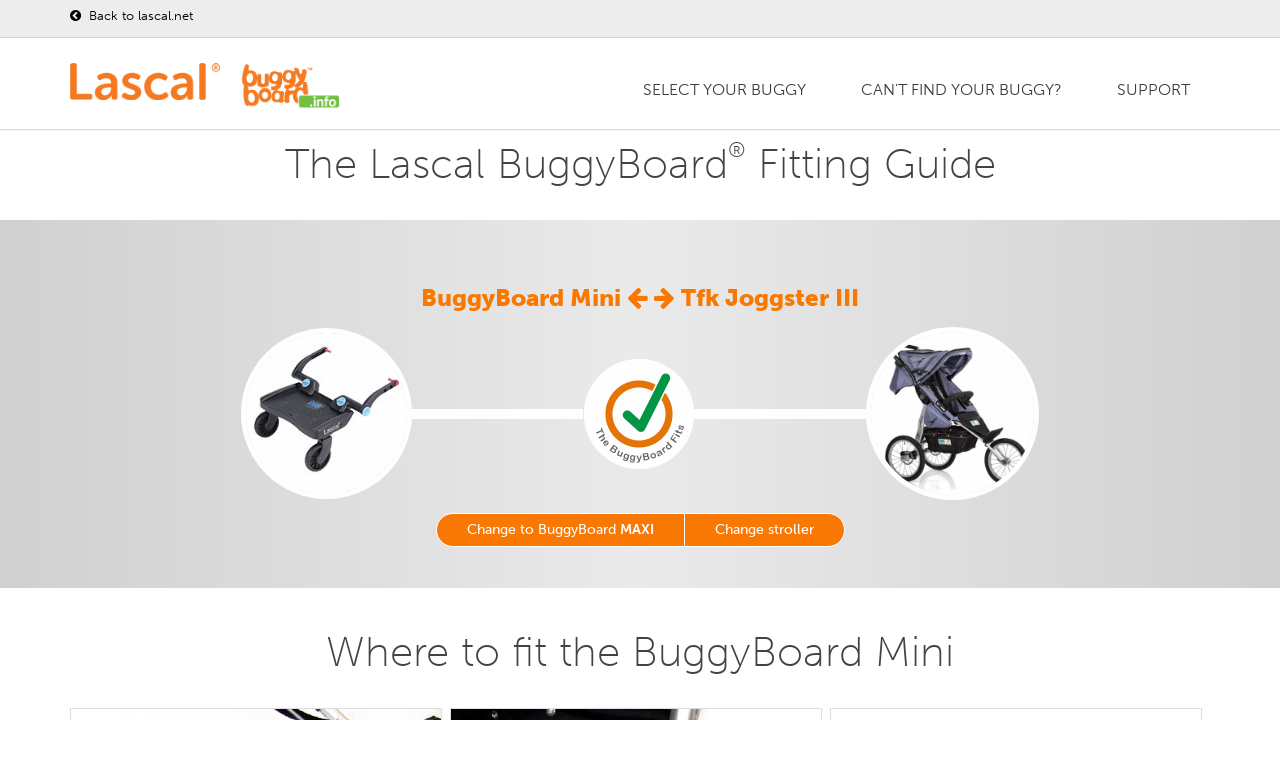

--- FILE ---
content_type: text/html; charset=utf-8
request_url: https://buggyboard.info/buggyboard-fitting-guide/tfk-joggster-iii-mini
body_size: 8220
content:
<!DOCTYPE html>
<html lang="en" class="no-js">

    <head>
 <link media="all" rel="stylesheet" href="/cms-assets/css/main.css" nonce='72c3239e5113052aae4ebbf7e576561c'>
<title>Tfk Joggster III with BuggyBoard Mini | Lascal Ltd.</title>
        <meta charset="utf-8">
        <meta http-equiv="X-UA-Compatible" content="IE=edge,chrome=1">
        <meta name="viewport" content="width=device-width, initial-scale=1, maximum-scale=1">
        <link rel="shortcut icon" href="/favicon.png" />
        <link rel="apple-touch-icon" href="/home_badge_64.png" />
        <link rel="apple-touch-icon-precomposed" href="/home_badge_64.png" />
        <link href="https://fonts.googleapis.com/css?family=Open+Sans:300italic,400italic,600italic,700italic,400,700,600,300" rel="stylesheet" type="text/css">
        <link href="https://fonts.googleapis.com/css?family=Lato:300,400,700" rel="stylesheet" type="text/css">
        <!-- TYPEKIT SCRIPT -->
        <script src="https://use.typekit.net/qot1sbx.js"></script>
        <script>try{Typekit.load({ async: true });}catch(e){}</script>
        <link rel="stylesheet" type="text/css" href="/css/bootstrap.css" media="screen">
        <!-- <link rel="stylesheet" type="text/css" href="/css/magnific-popup.css" media="screen">	
        <link rel="stylesheet" type="text/css" href="/css/jquery.bxslider.css" media="screen"> -->
        <link rel="stylesheet" type="text/css" href="/css/owl.carousel.css" media="screen">
        <link rel="stylesheet" type="text/css" href="/css/owl.theme.css" media="screen"> 
        <link rel="stylesheet" type="text/css" href="/css/font-awesome.css" media="screen">
        <link rel="stylesheet" type="text/css" href="/css/animate.css" media="screen">
        <!-- REVOLUTION BANNER CSS SETTINGS -->
        <link rel="stylesheet" type="text/css" href="/css/settings.css" media="screen" />
        <link rel="stylesheet" type="text/css" href="/css/style.css" media="screen">
        <link rel="stylesheet" type="text/css" href="/css/custome-style.css" media="screen">
        
        <!-- Global site tag (gtag.js) - Google Analytics -->
        <script async src="https://www.googletagmanager.com/gtag/js?id=UA-3501518-8"></script>
        <script>
            window.dataLayer = window.dataLayer || [];
            function gtag(){dataLayer.push(arguments);}
            gtag('js', new Date());
            
            gtag('config', 'UA-3501518-8');
        </script>
        
    <link rel="canonical" href="https://buggyboard.info/buggyboard-fitting-guide/tfk-joggster-iii-mini"> 
 </head>
    
            <!-- content ================================================== -->
            <head>
<title>Tfk Joggster III with BuggyBoard Mini | Lascal Ltd.</title>
    <style type="text/css">
        #my_centered_buttons {
            display: flex;
            justify-content: center;
        }
    </style>
</head>

<body>

<!-- Preloader-->
	<div class="preloader">
		<h2><img alt="" src="/images/logo.png"><img alt="" src="/images/loader.gif"></h2>
	</div>    
    <!-- Getting correct translation by looking at url -->
    
    <!-- Container -->
    <div id="container">

<!-- Header ================================================== -->
<header class="clearfix">
    <!-- Static navbar -->
    <nav class="navbar navbar-default navbar-fixed-top"> 
        <div class="header-top-line">
            <div class="container">
                <div class="row">
                    <div class="col-md-6 col-sm-12 ipad-hide"> 
                        <div class="social-wrap-head no-pad">
                            <ul class="contact-info login-info shopping-cart-section">
                                <li>
                                    <p><a href="https://www.lascal.net/en/index" target="_blank">
                                        <i class="fa fa-chevron-circle-left"></i> Back to lascal.net </a>
                                    </p>
                                </li> 
                            </ul>
                        </div>
                    </div>
                    <div class="col-md-6 col-sm-12">
                        <div class="social-wrap-head no-pad margin-top-10 pull-right">
                            
                        </div>
                    </div>
                </div>
            </div>
        </div>
        <div class="container">
            <div class="navbar-header">
                <button type="button" class="navbar-toggle" data-toggle="collapse" data-target=".navbar-collapse"> <span class="icon-bar"></span> <span class="icon-bar"></span> <span class="icon-bar"></span> </button>
                <div class="navbar-brand"><img alt="Lascal logo" src="/images/logo.png"></div>
                <a class="navbar-brand" href="/en/fitting-guide/index"><img style="width:105px;" alt="" src="/images/Logo-bb-info.png"></a>
            </div>
<div class="navbar-collapse collapse" id="myMenu2"><ul><li id="1217062" class="drop"><a href="/en/fitting-guide/index">Select your buggy</a></li><li id="1217120" class=""><a href="/en/fitting-guide/cant-find-your-buggy">Can't find your buggy?</a></li><li id="1217064" class="drop"><a href="#">Support</a><ul><li id="1217121" class=""><a href="/en/fitting-guide/index#video">Videos</a></li><li id="1217122" class=""><a href="https://lascal.uk">Buy a BuggyBoard</a></li><li id="1217119" class=""><a href="/en/fitting-guide/index#prod">Other Lascal products</a></li></ul></li></ul></div>

<!-- the following script is needed to set the selected state -->
<script type="text/javascript" src="/CatalystScripts/Java_DynMenusSelectedCSS.js"></script>
<script type="text/javascript" src="/js/jquery.min.js"></script>
<script type="text/javascript" >
	// ids need to be unique per page, use different ones if you are including multiple menus in the same page
	// id of the nav tag, used above
	var divTagId = "myMenu2";

	// desired id for 1st <ul> tag 
	var ulTagId = "myMenu1List";

	// desired class for 1st <ul> tag 
	var ulTagClass = "nav navbar-nav navbar-right";

	if ((null !== ulTagId) && ("" !== ulTagId)) {
		document.getElementById(divTagId).getElementsByTagName("ul")[0].setAttribute("id",ulTagId);
	}
	if ((null !== ulTagClass) && ("" !== ulTagClass)) {
		document.getElementById(divTagId).getElementsByTagName("ul")[0].className = ulTagClass;
	}
	
	// this will set the selected state
	if ((null !== ulTagId) && ("" !== ulTagId)) {
		catSetactiveCSSItem(ulTagId);
	}
</script>
<script type="text/javascript">
	$("li.drop > ul").addClass("drop-down");
	$("li.drop > ul ul").addClass("drop-down level3");
	$("li.drop:last-child > ul").addClass("drop-down right-side");
</script>        </div>
    </nav>
</header>
<!-- End Header -->        
        
        <!-- content  ================================================== -->
        <div id="content" class="bb-info">


            <!-- Modal select buggyboard -->
            <div class="modal fade" id="exampleModalCenter3" tabindex="-1" role="dialog" aria-labelledby="exampleModalCenterTitle1" aria-hidden="true">
                <div class="modal-dialog" role="document">
                    <div class="modal-content">
                        <div class="modal-header">
                            <h5 class="modal-title" id="ModalBb1Title1">Select a BuggyBoard</h5>
                        </div>
                        <div class="modal-body">
                            <div class="row">
                                <div class="col-sm-6">
                                    <div class="pic-box-head">
                                        <h3 style="padding:0 0 0 10px">BuggyBoard Mini</h3>
                                    </div>
                                    <div class="pic-box pic-box-border">
                                        <img src="/assets/bb-info/modal-bb-mini.jpg" alt="the buggyboard mini" title="the buggyboard mini">
                                        <p><small><a class="button-sml" href="?transl=ni">
                                                    Choose </a></small></p>
                                    </div>
                                </div>
                                <div class="col-sm-6">
                                    <div class="pic-box-head">
                                        <h3 style="padding:0 0 0 10px">BuggyBoard Maxi</h3>
                                    </div>
                                    <div class="pic-box pic-box-border">
                                        <img src="/assets/bb-info/modal-bb-maxi.jpg" alt="the buggyboard maxi+" title="the buggyboard maxi+">
                                        <p><small><a class="button-sml" href="?transl=ni">
                                                    Choose </a></small></p>
                                    </div>
                                </div>
                            </div>
                        </div>
                    </div>
                </div>
            </div>
            <!-- End Modal -->
            <!-- Heading  ================================================== -->
            <div class="section-content top-section">
                <div class="title-section">
                    <div class="container triggerAnimation animated" data-animate="fadeIn">
                        <h1>The Lascal BuggyBoard<sup>®</sup> Fitting Guide</h1>

                    </div>
                </div>
            </div>
            <!-- End Heading -->
            <!-- Grey top section ================================================== -->
            <div class="section-content articles-section top">
                <div class="title-section">
                    <div class="container triggerAnimation animated" data-animate="fadeIn">
                        
                        <h3 style="color: #f97800; font-weight: 900;">BuggyBoard Mini <b> <i class="fa fa-arrow-left"></i>
                                <i class="fa fa-arrow-right"></i> </b> Tfk Joggster III </h3>
                        <div class="row">
                            <table style="width:100%">
                                <tr>
                                    <td rowspan="3" style="width:20%">
                                        <img class="rounded" src="/images/bb-info/system/BB-mini-200px.jpg" alt="BuggyBoard mini">
                                    </td>
                                    <td>
                                        <div style="height:6em;">&nbsp; </div>
                                    </td>
                                    <td rowspan="3" style="width:13%">
                                        <img src="/images/bb-info/system/sigill-fits.png" alt="Buggyboard Mini fits Tfk, Joggster III">

                                    </td>
                                    <td>
                                        <div style="height:6em;">&nbsp;</div>
                                    </td>
                                    <td rowspan="3" style="width:20%">
                                        <img class="rounded" src="/images/bb-info/tfk-joggsteriii-pram.jpg" alt="Tfk Joggster III">
                                    </td>
                                </tr>
                                <tr>
                                    <td class="white-line">
                                        <div style="height:10px; background-color:white; vertical-align:middle;">&nbsp;</div>
                                    </td>
                                    <td class="white-line">
                                        <div style="height:10px; background-color:white; vertical-align:middle;">&nbsp;</div>
                                    </td>
                                </tr>
                                <tr>
                                    <td>
                                        <div style="height:6em;">&nbsp;</div>
                                    </td>
                                    <td>
                                        <div style="height:6em;">&nbsp;</div>
                                    </td>
                                </tr>
                            </table>
                        </div>
                    </div>
                    <div class="row">
                        
                        <div class="btn-group" role="group" aria-label="select-group">
                                    <button type="button" class="btn btn-secondary">
                                        <a href="/buggyboard-fitting-guide/tfk-joggster-iii-maxi?transl=">Change to BuggyBoard <b>MAXI</b></a>
                                    </button>
                                    <button type="button" class="btn btn-secondary">
                                        <a href="//fitting-guide/index">Change stroller</a>
                                    </button>
                        </div>
                    </div>
                </div>
            </div>
            <!-- End Grey top section -->

            <!-- 3-images hover section ================================================== -->
            <div class="section-content portfolio-section2">
                <div class="title-section">
                    <div class="container">
                        <h1>Where to fit the BuggyBoard Mini</h1>
                    </div>
                </div>
                <div class="portfolio-box">
                    <div class="container">
                        <div id="owl-demo" class="owl-carousel">
                            <div class="item work-post">
                                <img src="/images/bb-info/tfk-joggsteriii-maxi-1.jpg" alt="BuggyBoard Mini + Tfk-Joggster III, small image 1">
                                <div class="hover-box">
                                    <div class="inner-hover">
                                        <h2>Image 1: <br />BuggyBoard Mini <br />+<br /> Tfk, Joggster III</h2>
                                        <p><em>Click button below to enlarge the image.</em></p>
                                        <a class="zoom" href="/images/bb-info/tfk-joggsteriii-maxi-1.jpg"><i class="fa fa-picture-o">&nbsp;</i> </a>
                                    </div>
                                </div>
                            </div>
                            <div class="item work-post">
                                <img src="/images/bb-info/tfk-joggsteriii-maxi-2.jpg" alt="BuggyBoard Mini + Tfk-Joggster III, small image 2">
                                <div class="hover-box">
                                    <div class="inner-hover">
                                        <h2>Image 2: <br />BuggyBoard Mini <br />+<br /> Tfk, Joggster III</h2>
                                        <p><em>Click button below to enlarge the image.</em></p>
                                        <a class="zoom" href="/images/bb-info/tfk-joggsteriii-maxi-2.jpg"><i class="fa fa-picture-o">&nbsp;</i> </a>
                                    </div>
                                </div>
                            </div>
                            <div class="item work-post">
                                <img src="/images/bb-info/tfk-joggsteriii-maxi-3.jpg" alt="BuggyBoard Mini + Tfk-Joggster III, small image 3">
                                <div class="hover-box">
                                    <div class="inner-hover">
                                        <h2>Image 3: <br />BuggyBoard Mini <br />+<br /> Tfk, Joggster III</h2>
                                        <p><em>Click button below to enlarge the image.</em></p>
                                        <a class="zoom" href="/images/bb-info/tfk-joggsteriii-maxi-3.jpg"><i class="fa fa-picture-o">&nbsp;</i> </a>
                                    </div>
                                </div>
                            </div>
                        </div>


                    </div>
                </div>
            </div>
            <!-- End 3-images -->
            <!-- Details section  ================================================== -->
            <div class="section-content details-section">
                <div class="title-section">
                    <div class="container triggerAnimation animated" data-animate="fadeIn">
                        <div class="row">
                            <div class="col-sm-4">
                                <div class="pic-box-head">
                                    <h3>Connector position</h3>
                                </div>
                                <div class="pic-box" style="text-align:right;">
                                    <div class="height">
                                        34 cm.<br />
                                        13.4 in.
                                    </div>
<img src="/images/bb-info/system/cp5.jpg" alt="Connector position 5">                                </div>
                            </div>
                            <div class="col-sm-4">
                                <div class="pic-box-head">
                                    <h3>Arm setup</h3>
                                </div>
                                <div class="pic-box">
<img src="/images/bb-info/system/9-arm-configuration.png" alt="Arm setup 9">                                </div>
                            </div>
                            <div class="col-sm-4">
                                <div class="pic-box-head">
                                    <h3>Fitting details</h3>
                                </div>
                                <div class="pic-box">
                                    <div class="text">
                                        <!-- Fit Details  =============================== -->
<span style="background:darkorange;"><i class="fa fa-times"></i></span>
                                        <p>Fits. However, the BuggyBoard should not be used as the child cannot stand comfortably. Please choose an alternative pushchair.</p>
                                        <!-- Brake Details  =============================== -->

                                        <!-- Fold Details  =============================== -->
<span style="background:green;"><i class="fa fa-check"></i></span>
                                        <p>Pushchair can be folded normally with BuggyBoard connectors fitted.</p>
                                        <!-- Hook-up Details  =============================== -->
<span style="background:green;"><i class="fa fa-check"></i></span>
                                        <p>The BuggyBoard can be hooked up using the lift ‘n’ store system when not in use</p>
                                        <!-- Child stand position Details  =============================== -->
<span style="background:green;"><i class="fa fa-check"></i></span>
                                        <p>Your child will normally stand IN FRONT OF the pushchair handle.</p>
                                        <!-- Carrycot Details  =============================== -->
<span style="background:green;"><i class="fa fa-check"></i></span>
                                        <p>The carrycot can be used with a ride-on board.</p>
                                        <!-- Pushchair recline Details  =============================== -->
<span style="background:green;"><i class="fa fa-check"></i></span>
                                        <p>The child can stand comfortably when the pushchair is fully reclined or upright</p>
                                        <!-- Free text  =============================== -->
<span style="background:green;"><i class="fa fa-exclamation"></i></span>
                                        <p>Remove bottleholder etc. to create more headroom for your child</p>                                    </div>
                                </div>
                            </div>
                        </div>
                        <!-- AddToAny BEGIN -->
                        <div class="a2a_kit a2a_kit_size_32 a2a_default_style" data-a2a-icon-color="#f97900" id="my_centered_buttons">
                            <a class="a2a_dd" href="https://www.addtoany.com/share"></a>
                            <a class="a2a_button_facebook"></a>
                            <a class="a2a_button_facebook_messenger"></a>
                            <a class="a2a_button_twitter"></a>
                            <a class="a2a_button_google_plus"></a>
                            <a class="a2a_button_whatsapp"></a>
                            <a class="a2a_button_copy_link"></a>
                        </div>
                        <script>
                            var a2a_config = a2a_config || {};
                            a2a_config.onclick = 1;
                        </script>
                        <script async src="https://static.addtoany.com/menu/page.js"></script>
                        <!-- AddToAny END -->
                    </div>
                </div>
                <a name="saddle"></a>
            </div>

            <!-- Download or Buy-section ================================================== -->
            <div class="section-content wide-banner-section wide-banner-section-bbm shortcodes-margin">
                <div class="container">
                    <div class="row">
                        <div class="col-sm-6">
                            <h1>
<a class="button-one-round" href="/__media_downloads/_BB/BB-owner-manaul-EN-%28nov-2020%29.pdf" title="Download">                                <span style="margin-right:18px;"><i class="fa fa-download"></i></span>Download manual</a>
                            </h1>
                        </div>
                        <div class="col-sm-6">
                            <h1>  
                                <!-- <a class="button-one-round" href="" data-toggle="modal" data-target="#exampleModalCenter2">
                                    <span style="margin-right:18px;"><i class="fa fa-shopping-cart"></i></span>
                                    Buy a BuggyBoard</a> -->
                                
                                <a class="button-one-round" href="https://lascal.net/pages/store-locator" target="blank"> <span style="margin-right:18px;"><i class="fa fa-shopping-cart"></i></span>
                                    Buy a BuggyBoard</a>

                            </h1>
                        </div>
                    </div>
                </div>
            </div>
            <!-- Video section ================================================== -->
            <div class="section-content portfolio-section2 video">
                <div class="title-section">
                    <div class="container triggerAnimation animated" data-animate="bounceIn">
                        <h1>Videos</h1>
                    </div>
                </div>
                <div class="portfolio-box triggerAnimation animated" data-animate="fadeIn">
                    <div class="container">
                        <div class="row">
                            <div class="col-sm-4">
                                <div class="pic-box-head">
                                    <h5>Using the BuggyBoard</h5>
                                </div>
                                <div class="pic-box">
                                    <iframe width="100%" height="200" src="https://www.youtube.com/embed/kJlktvU4DAs" frameborder="0" allow="accelerometer; autoplay; encrypted-media; gyroscope; picture-in-picture" allowfullscreen></iframe>
                                </div>
                            </div>
                            <div class="col-sm-4">
                                <div class="pic-box-head">
                                    <h5>Fitting instruction video</h5>
                                </div>
                                <div class="pic-box">
                                    <iframe width="100%" height="200" src="https://www.youtube.com/embed/WGCLbT7H6mg" frameborder="0" allow="accelerometer; autoplay; encrypted-media; gyroscope; picture-in-picture" allowfullscreen></iframe>
                                </div>
                            </div>
                            <div class="col-sm-4">
                                <div class="pic-box-head">
                                    <h5>The BuggyBoard Saddle</h5>
                                </div>
                                <div class="pic-box">
                                    <iframe width="100%" height="200" src="https://www.youtube.com/embed/IBhkDDZK_04" frameborder="0" allow="accelerometer; autoplay; encrypted-media; gyroscope; picture-in-picture" allowfullscreen></iframe>
                                </div>
                            </div>
                        </div>
                    </div>
                </div>
            </div>
            <!-- Disclaimer section  ================================================== -->
            <div class="section-content details-section disclaimer">
                <div class="title-section">
                    <div class="container triggerAnimation animated" data-animate="BounceIn">

                        <div class="container" style="max-width:70%;">
                            <div class="row">
                                <div class="col-sm-12">
                                    <span class="nav bbnav-tabs" id="myTab">
                                        <p>Pushchair and stroller guarantees differ. Use of a BuggyBoard, or any other pram accessory not manufactured by the pushchair company, may invalidate your pushchair or stroller guarantee.
                                            <a href="#more" data-toggle="tab"> Read more...</a>
                                        </p>
                                    </span>
                                    <div class="tab-content">
                                        <!-- Tab-1 ================================================== -->
                                        <div class="tab-pane active" id="empty">

                                        </div>
                                        <!-- Tab-2 ================================================== -->
                                        <div class="tab-pane" id="more">
                                            <div class="tab-data-content">
                                                <div class="article-content triggerAnimation animated fadeInRight" data-animate="fadeInUp" style="">
                                                    <p>Please note, this website and product imagery is designed to show you the wide variety of applications and flexibility of the BuggyBoard on a range of pushchair models. It is not exhaustive and is regularly updated.

The BuggyBoard has been designed with functionality in mind, so our illustrative examples are intended to show you that the BuggyBoard can be mounted successfully onto almost every pushchair model.

It is important that any child using the BuggyBoard has enough space to stand comfortably. However, due to the number of combinations possible across pushchair brands (regarding positioning of carrycots, whether seats are forward/rear facing, the ability of the pushchair handle to slide out, accessories you may have attached etc.) we are unable to illustrate everything. Only you can recognise if your child has enough space to stand comfortably.

Similarly, if you use a BuggyBoard Saddle, the seat accessory designed for use with the BuggyBoard Maxi, you need to be sure that your child has adequate space to sit/stand comfortably. They should always sit rear facing.

Before each use, please show your child where they should hold onto the pushchair or Saddle to avoid any fingertraps that may be accessible at the back of your pushchair.</p>

                                                    <a href="#empty" data-toggle="tab">Close!</a>

                                                </div>
                                            </div>
                                        </div>

                                    </div>
                                </div>
                            </div>
                        </div>
                    </div>
                </div>

            </div>
            <!-- End -->
        </div>

<!-- footer ================================================== -->
<footer>
    <div class="up-footer">
        <div class="container">
            <div class="row">
                <!-- About ================================================== -->                  
                <div class="col-md-3 col-sm-6">
                    <div class="widget footer-widget text-widget">
                        <h2>About Lascal</h2>
                        <p>Lascal Ltd
                            <br />Unit 2507, 25/F, Kimberland Centre
                            <br />No. 55 Wing Hong Street
                            <br />Lai Chi Kok
                            <br />Hong Kong
                            <br />Tel. +852 2302-1511</p>
                    </div>
                </div>
                                
                <!-- Shop Links ================================================== -->                
                <div class="col-md-3 col-sm-6">
                    <div class="widget footer-widget text-widget">
                        <h2>Buy BuggyBoard<sup>®</sup> Online</h2>
                        <p><a href="https://shoplascal.com" target="_blank">United States - shoplascal.com</a></p>
                        <p><a href="https://lascal.uk" target="_blank">United Kingdom - lascal.uk</a></p>
                        <p><a href="https://lascal.fr" target="_blank">France - lascal.fr</a></p>
                        <p><a href="https://lascalshop.de" target="_blank">Germany - lascalshop.de</a></p>
                        <p><a href="https://lascal.net" target="_blank">European Union - lascal.net</a></p>
                    </div>
                </div>
                
                <!-- Badge ================================================== -->    
                <div class="clearfix visible-sm-block"></div>
                <div class="col-md-3 col-sm-6">
                    <div class="widget footer-widget category-widget recent-widget">
                        <h2>We prioritize safety</h2>
                        <img style="max-width:160px;" src="/images/logos/sis_mbr_2019_highres.webp" alt="Standard developer">
                    </div>
                </div>
                
                <!-- Social icons ================================================== -->
                <div class="col-md-3 col-sm-6">
                    <div class="widget footer-widget text-widget">
                        <h2>Follow us on social media</h2>
                        <ul class="social-list">
                            <li><a class="facebook" href="https://www.facebook.com/Lascal.ltd" target="_blank"><i class="fa fa-facebook"></i></a></li>
                            <li><a class="instagram" href="https://www.instagram.com/lascalfriends/" target="_blank"><i class="fa fa-instagram"></i></a></li>
                            <li><a class="twitter" href="https://twitter.com/Lascal" target="_blank"><i class="fa fa-twitter"></i></a></li>
                            <li><a class="youtube" href="https://www.youtube.com/lascalvideo" target="_blank"><i class="fa fa-youtube"></i></a></li>
                            <li><a class="blog" href="https://blog.lascal.net" target="_blank"><i class="fa fa-rss"></i></a></li>
                        </ul>
                    </div>
                </div>
              
				<!-- === end === -->
            </div>
        </div>
    </div>
    <div class="footer-line">
        <div class="container">
            <div class="row">            	
                <div class="col-md-6">
                    <p> Lascal Ltd &copy; 2026 All Rights Reserved</p>
                </div>         
                <div class="col-md-6">
<div id="myMenu3"><ul><li id="" class=""><a href="/en/fitting-guide/terms">Terms & conditions</a></li><li id="1158076" class=""><a href="/en/fitting-guide/privacy">Privacy policies</a></li><li id="1158074" class=""><a href="/en/fitting-guide/cookie-policy">Cookie policy</a></li></ul></div>
<!-- the following script is needed to set the selected state -->
<script type="text/javascript" src="/CatalystScripts/Java_DynMenusSelectedCSS.js"></script>
<script type="text/javascript" src="/js/jquery.min.js"></script>
<script type="text/javascript" >
	// ids need to be unique per page, use different ones if you are including multiple menus in the same page
	// id of the nav tag, used above
	var divTagId = "myMenu3";

	// desired id for 1st <ul> tag 
	var ulTagId = "";

	// desired class for 1st <ul> tag 
	var ulTagClass = "footer-menu";

	if ((null !== ulTagId) && ("" !== ulTagId)) {
		document.getElementById(divTagId).getElementsByTagName("ul")[0].setAttribute("id",ulTagId);
	}
	if ((null !== ulTagClass) && ("" !== ulTagClass)) {
		document.getElementById(divTagId).getElementsByTagName("ul")[0].className = ulTagClass;
	}
	
	// this will set the selected state
	if ((null !== ulTagId) && ("" !== ulTagId)) {
		catSetactiveCSSItem(ulTagId);
	}
</script>                </div>	
            </div>					
        </div>
    </div>
</footer>
<!-- End footer -->
        
    </div>
    <!-- End Container -->
<script type="text/javascript" src="/js/jquery.min.js"></script>
<script type="text/javascript" src="/js/jquery.migrate.js"></script>
<script type="text/javascript" src="/js/jquery.magnific-popup.min.js"></script>
<script type="text/javascript" src="/js/owl.carousel.min.js"></script>
<script type="text/javascript" src="/js/jquery.bxslider.min.js"></script>
<script type="text/javascript" src="/js/jquery.appear.js"></script>
<script type="text/javascript" src="/js/jquery.countTo.js"></script>
<script type="text/javascript" src="/js/bootstrap.js"></script>
<script type="text/javascript" src="/js/jquery.imagesloaded.min.js"></script>
<!-- <script type="text/javascript" src="/js/retina-1.1.0.min.js"></script> -->
<script type="text/javascript" src="/js/plugins-scroll.js"></script>
<script type="text/javascript" src="/js/waypoint.min.js"></script>
<!-- SLIDER REVOLUTION 4.x SCRIPTS  -->
<script type="text/javascript" src="/js/jquery.themepunch.tools.min.js"></script>
<script type="text/javascript" src="/js/jquery.themepunch.revolution.min.js"></script>
<script type="text/javascript" src="/js/jquery.mb.YTPlayer.js"></script>
<link rel="stylesheet" type="text/css" href="/css/YTPlayer.css" media="screen">
<script type="text/javascript" src="/js/script.js"></script>


<!-- THE SCRIPT INITIALISATION -->
<!-- LOOK THE DOCUMENTATION FOR MORE INFORMATIONS -->
<script type="text/javascript">

	var revapi;

	jQuery(document).ready(function() {

		   revapi = jQuery('.tp-banner').revolution(
			{
				delay:6000,
				startwidth:1140,
				startheight:480,
				hideThumbs:10,
				fullWidth:"on",
				forceFullWidth:"on",
				onHoverStop:"off",
				navigationType:"none",
				soloArrowLeftHOffset:30,
				soloArrowRightHOffset:30
			});

	});

</script>
<!-- END REVOLUTION SLIDER -->

</body>
            <!-- End content -->

</html>

--- FILE ---
content_type: text/html; charset=UTF-8
request_url: https://geolocation-db.com/json/ef6c41a0-9d3c-11eb-8f3b-e1f5536499e7
body_size: 67
content:
{"country_code":"US","country_name":"United States","city":null,"postal":null,"latitude":37.751,"longitude":-97.822,"IPv4":"18.118.189.62","state":null}

--- FILE ---
content_type: text/css
request_url: https://buggyboard.info/cms-assets/css/main.css
body_size: 8064
content:
@charset "UTF-8";:root{--ose-edit-buttons-background:#0091EA;--ose-edit-buttons-color:#fffff}.cms_ecommerce .cms_list,.cms_style_holder .cms_list,.system_form .cms_list,.system_galleries,.system_pagination ul{margin:0;padding:0;list-style:none}.cms_ecommerce .cms_col_10:after,.cms_ecommerce .cms_col_11:after,.cms_ecommerce .cms_col_12:after,.cms_ecommerce .cms_col_1:after,.cms_ecommerce .cms_col_2:after,.cms_ecommerce .cms_col_3:after,.cms_ecommerce .cms_col_4:after,.cms_ecommerce .cms_col_5:after,.cms_ecommerce .cms_col_6:after,.cms_ecommerce .cms_col_7:after,.cms_ecommerce .cms_col_8:after,.cms_ecommerce .cms_col_9:after{content:"";display:block;clear:both}.system_pagination,.system_pagination *{box-sizing:border-box}.system_pagination ul{display:flex;flex-wrap:wrap;line-height:1}.system_pagination li{min-width:35px}.system_pagination li:last-child a{border-right-width:1px}.system_pagination li.active a{pointer-events:none;background:#c2c2c2;color:#fff}.system_pagination li .dots,.system_pagination li a{border:solid #ccc;border-width:1px 0 1px 1px;display:block;padding:9px 10px}.system_pagination li a{color:inherit;text-decoration:none;text-align:center}.system_pagination li a:focus,.system_pagination li a:hover{color:#c2c2c2}.system_pagination .next,.system_pagination .prev{font-size:0;line-height:0}.cms_add_favorites{vertical-align:middle;color:#666;margin-bottom:10px}.cms_add_favorites.added_to_favorites svg{fill:#0091ea}.cms_add_favorites svg{display:inline-block;fill:#cbcbcb;cursor:pointer}.cms_favorites{margin-bottom:0 0 20px}.cms_favorites__title{display:flex;margin:0 0 10px}.cms_favorites .cms_favorites__link{text-decoration:none;color:inherit}.cms_favorites .cms_add_favorites{display:inline-block;vertical-align:middle;margin:0 0 0 18px}.cms_favorites__description{margin:0 0 20px}.cms_modal{position:fixed;top:0;right:0;bottom:0;left:0;pointer-events:none;opacity:0;transition:opacity .2s;z-index:1000}.cms_modal--active,.cms_modal:target{pointer-events:all;opacity:1}.cms_modal__content{position:absolute;display:block;padding:48px;line-height:1.8;width:50%;top:50%;left:50%;transform:translateX(-50%) translateY(-50%);box-shadow:0 12px 24px rgba(0,0,0,.2);background:#fff;min-width:250px;max-width:400px}@media (max-width:1023px){.cms_modal__content{padding:30px}}.cms_modal__close{position:absolute;top:0;left:0;right:0;bottom:0;background-color:#34495e;opacity:.5;transition:opacity .2s}.cms_modal__close--inner{top:10px;right:10px;left:auto;bottom:auto;background:0 0;text-decoration:none;font-size:30px;line-height:1}.cms_modal__close--inner:after{content:"×";color:#666}.cms_ecommerce .system_button,.cms_modal .cms_system_button,.cms_style_holder .system_button,.system_default_button,.system_page .system_button{display:inline-block;background-color:#0091ea;min-width:65px;line-height:1.5;padding:8px 16px;text-transform:uppercase;border-radius:3px;font-size:14px;color:#fff;border-radius:3px;text-decoration:none;border:none;min-width:110px;cursor:pointer;box-shadow:2px 2px 3px rgba(0,0,0,.3);text-align:center;margin-bottom:5px}.cms_ecommerce .system_button+.system_button,.cms_modal .cms_system_button+.system_button,.cms_style_holder .system_button+.system_button,.system_default_button+.system_button,.system_page .system_button+.system_button{margin-left:10px}.cms_ecommerce .disableButton.system_button,.cms_ecommerce .disabled.system_button,.cms_ecommerce [data-form_submitted=true].system_button,.cms_ecommerce [data-form_submitted].system_button,.cms_ecommerce form[data-form_submitted=true] [type=submit].system_button,.cms_modal .disableButton.cms_system_button,.cms_modal .disabled.cms_system_button,.cms_modal [data-form_submitted=true].cms_system_button,.cms_modal [data-form_submitted].cms_system_button,.cms_modal form[data-form_submitted=true] [type=submit].cms_system_button,.cms_style_holder .disableButton.system_button,.cms_style_holder .disabled.system_button,.cms_style_holder [data-form_submitted=true].system_button,.cms_style_holder [data-form_submitted].system_button,.cms_style_holder form[data-form_submitted=true] [type=submit].system_button,.system_default_button.disableButton,.system_default_button.disabled,.system_default_button[data-form_submitted=true],.system_default_button[data-form_submitted],.system_page .disableButton.system_button,.system_page .disabled.system_button,.system_page [data-form_submitted=true].system_button,.system_page [data-form_submitted].system_button,.system_page form[data-form_submitted=true] [type=submit].system_button,form[data-form_submitted=true] .cms_ecommerce [type=submit].system_button,form[data-form_submitted=true] .cms_modal [type=submit].cms_system_button,form[data-form_submitted=true] .cms_style_holder [type=submit].system_button,form[data-form_submitted=true] .system_default_button[type=submit],form[data-form_submitted=true] .system_page [type=submit].system_button{background:#ccc;pointer-events:none;cursor:default}.cms_star__rating{width:77px;display:flex;flex-direction:row-reverse}@-webkit-keyframes pulse{50%{color:#e5e5e5}}@keyframes pulse{50%{color:#e5e5e5}}.cms_star__rating label{height:30px;width:20%;display:block;position:relative;cursor:pointer}.cms_star__rating label:nth-of-type(5):after{-webkit-animation-delay:.25s;animation-delay:.25s}.cms_star__rating label:nth-of-type(4):after{-webkit-animation-delay:.2s;animation-delay:.2s}.cms_star__rating label:nth-of-type(3):after{-webkit-animation-delay:.15s;animation-delay:.15s}.cms_star__rating label:nth-of-type(2):after{-webkit-animation-delay:.1s;animation-delay:.1s}.cms_star__rating label:nth-of-type(1):after{-webkit-animation-delay:50ms;animation-delay:50ms}.cms_star__rating label:after{transition:all .4s ease-out;-webkit-font-smoothing:antialiased;position:absolute;content:"☆";color:#cbcbcb;top:0;left:0;width:100%;height:100%;text-align:center;font-size:20px;-webkit-animation:1s pulse ease;animation:1s pulse ease}.cms_star__rating label:hover:after{color:#e5e5e5}.cms_star__rating input:checked~label:after,.cms_star__rating:hover input+label:hover:after,.cms_star__rating:hover input+label:hover~label:after{content:"★";color:#0091ea}.cms_star__rating input{all:initial;display:none;position:fixed;top:0;left:0;opacity:0}.cms_star__rating input:checked+label:after,.cms_star__rating input:checked~label:after{content:"★";color:#0091ea}.cms_star{display:flex;align-items:center;margin:0 0 10px}.cms_star__holder{display:flex}.cms_star__holder--left{justify-content:flex-start}.cms_star__holder--center{justify-content:center}.cms_star__holder--right{justify-content:flex-end}.cms_star__title{margin-right:10px;font-weight:600}.cms_star__rating--onlyread *{pointer-events:none!important}.cms_chart-holder{padding:20px 20px 5px;margin-bottom:35px;position:relative;overflow:hidden;box-shadow:0 3px 3px -2px #0003,0 3px 4px #00000024,0 1px 8px #0000001f;width:100%}.cms_chart-holder .chart-box{text-align:center;display:flex;flex-direction:column;flex-wrap:wrap;flex:1}.cms_chart-holder .chart-box .chart{width:100%}.cms_chart-holder .bottom-bar{margin:15px -20px 0;padding:15px 20px 0;display:flex;flex-wrap:wrap;align-items:center;gap:0 20px;color:#0000006b;border-top:1px solid #dcdcdc;font-size:12px}.cms_chart-holder .bottom-bar .bottom-bar-item{min-width:107px;max-width:50%;margin-bottom:10px;text-align:left}.cms_chart-holder .bottom-bar .bottom-bar-item input,.cms_chart-holder .bottom-bar .bottom-bar-item select{display:inline-block;width:100%;outline:0;margin:0}.cms_ecommerce .catalogs_list,.cms_ecommerce .cms_row{display:flex;flex-flow:row wrap;flex-grow:1;margin-left:-15px;margin-right:-15px}.cms_ecommerce .cms_col_1{width:8.3333333333%;padding-left:15px;padding-right:15px}@media (max-width:767px){.cms_ecommerce .cms_col_1{margin-bottom:20px;width:100%}}.cms_ecommerce .cms_col_2{width:16.6666666667%;padding-left:15px;padding-right:15px}@media (max-width:767px){.cms_ecommerce .cms_col_2{margin-bottom:20px;width:100%}}.cms_ecommerce .cms_col_3{width:25%;padding-left:15px;padding-right:15px}@media (max-width:767px){.cms_ecommerce .cms_col_3{margin-bottom:20px;width:100%}}.cms_ecommerce .cms_col_4{width:33.3333333333%;padding-left:15px;padding-right:15px}@media (max-width:767px){.cms_ecommerce .cms_col_4{margin-bottom:20px;width:100%}}.cms_ecommerce .cms_col_5{width:41.6666666667%;padding-left:15px;padding-right:15px}@media (max-width:767px){.cms_ecommerce .cms_col_5{margin-bottom:20px;width:100%}}.cms_ecommerce .cms_col_6{width:50%;padding-left:15px;padding-right:15px}@media (max-width:767px){.cms_ecommerce .cms_col_6{margin-bottom:20px;width:100%}}.cms_ecommerce .cms_col_7{width:58.3333333333%;padding-left:15px;padding-right:15px}@media (max-width:767px){.cms_ecommerce .cms_col_7{margin-bottom:20px;width:100%}}.cms_ecommerce .cms_col_8{width:66.6666666667%;padding-left:15px;padding-right:15px}@media (max-width:767px){.cms_ecommerce .cms_col_8{margin-bottom:20px;width:100%}}.cms_ecommerce .cms_col_9{width:75%;padding-left:15px;padding-right:15px}@media (max-width:767px){.cms_ecommerce .cms_col_9{margin-bottom:20px;width:100%}}.cms_ecommerce .cms_col_10{width:83.3333333333%;padding-left:15px;padding-right:15px}@media (max-width:767px){.cms_ecommerce .cms_col_10{margin-bottom:20px;width:100%}}.cms_ecommerce .cms_col_11{width:91.6666666667%;padding-left:15px;padding-right:15px}@media (max-width:767px){.cms_ecommerce .cms_col_11{margin-bottom:20px;width:100%}}.cms_ecommerce .cms_col_12{width:100%;padding-left:15px;padding-right:15px}@media (max-width:767px){.cms_ecommerce .cms_col_12{margin-bottom:20px;width:100%}}.cms_ecommerce,.cms_style_holder,.system_page{padding:60px 10px;max-width:780px;margin:0 auto;font-size:14px;font-family:Arial,"Helvetica Neue",Helvetica,sans-serif}.cms_ecommerce *,.cms_style_holder *,.system_page *{box-sizing:border-box}.cms_ecommerce .system_message,.cms_style_holder .system_message,.system_page .system_message{text-align:center;max-width:490px;margin:0 auto}.cms_ecommerce .big_letter,.cms_style_holder .big_letter,.system_page .big_letter{font-size:150px;font-weight:400;line-height:1;margin-bottom:52px;display:block}.cms_ecommerce .system_title,.cms_style_holder .system_title,.system_page .system_title{font-size:24px;line-height:1.25;font-weight:400;display:block;margin:0 0 7px;text-align:center}.cms_ecommerce .system_text,.cms_style_holder .system_text,.system_page .system_text{font-size:14px;line-height:1.8;color:#444;margin:0;display:block;margin-bottom:45px;text-align:center}.cms_ecommerce .system_subtitle,.cms_style_holder .system_subtitle,.system_page .system_subtitle{font-size:20px;display:block;text-align:left;font-weight:400;margin:0 0 15px}.cms_ecommerce .system_table,.cms_style_holder .system_table,.system_page .system_table{width:100%}.cms_ecommerce .system_table td,.cms_style_holder .system_table td,.system_page .system_table td{width:50%;padding:10px 5px;text-align:left;vertical-align:top}.cms_ecommerce .system_table td:last-child,.cms_style_holder .system_table td:last-child,.system_page .system_table td:last-child{text-align:right}.cms_ecommerce .system_svg,.cms_style_holder .system_svg,.system_page .system_svg{width:45px;height:45px;margin:0 auto 35px;display:block}.cms_ecommerce .align_left,.cms_style_holder .align_left,.system_page .align_left{text-align:left}.cms_ecommerce .align_center,.cms_style_holder .align_center,.system_page .align_center{text-align:center}.cms_ecommerce .align_right,.cms_style_holder .align_right,.system_page .align_right{text-align:right}.cms_ecommerce img,.cms_style_holder img,.system_page img{max-width:100%;height:auto}.cms_ecommerce hr,.cms_style_holder hr,.system_page hr{border-color:#d9d9d9;border-width:0 0 1px;margin:52px 0}.cms_ecommerce a,.cms_style_holder a,.system_page a{color:#0091ea}.system_galleries{display:flex;flex-wrap:wrap;margin:0 -5px}.system_galleries *{box-sizing:border-box}.system_galleries li{padding:0 5px 10px;width:33.33%;text-align:center}.system_galleries img{max-width:100%}.cms_ecommerce,.cms_style_holder,.system_form{margin-top:40px}.cms_ecommerce .system_holder,.cms_style_holder .system_holder,.system_form .system_holder{display:flex;align-items:center;justify-content:space-between}@media (max-width:767px){.cms_ecommerce .system_holder,.cms_style_holder .system_holder,.system_form .system_holder{display:block}}.cms_ecommerce .system_button,.cms_style_holder .system_button,.system_form .system_button{border:none}@media (max-width:767px){.cms_ecommerce .g-recaptcha,.cms_style_holder .g-recaptcha,.system_form .g-recaptcha{margin-bottom:20px}}.cms_ecommerce input[type=email],.cms_ecommerce input[type=number],.cms_ecommerce input[type=password],.cms_ecommerce input[type=search],.cms_ecommerce input[type=tel],.cms_ecommerce input[type=text],.cms_ecommerce select,.cms_ecommerce textarea,.cms_style_holder input[type=email],.cms_style_holder input[type=number],.cms_style_holder input[type=password],.cms_style_holder input[type=search],.cms_style_holder input[type=tel],.cms_style_holder input[type=text],.cms_style_holder select,.cms_style_holder textarea,.system_form input[type=email],.system_form input[type=number],.system_form input[type=password],.system_form input[type=search],.system_form input[type=tel],.system_form input[type=text],.system_form select,.system_form textarea{-webkit-appearance:none;-webkit-border-radius:0;box-sizing:border-box;border:1px solid #cbcbcb;padding:15px 22px 12px;width:100%;font-size:16px;margin-bottom:21px}.cms_ecommerce input[type=email]:focus,.cms_ecommerce input[type=number]:focus,.cms_ecommerce input[type=password]:focus,.cms_ecommerce input[type=search]:focus,.cms_ecommerce input[type=tel]:focus,.cms_ecommerce input[type=text]:focus,.cms_ecommerce select:focus,.cms_ecommerce textarea:focus,.cms_style_holder input[type=email]:focus,.cms_style_holder input[type=number]:focus,.cms_style_holder input[type=password]:focus,.cms_style_holder input[type=search]:focus,.cms_style_holder input[type=tel]:focus,.cms_style_holder input[type=text]:focus,.cms_style_holder select:focus,.cms_style_holder textarea:focus,.system_form input[type=email]:focus,.system_form input[type=number]:focus,.system_form input[type=password]:focus,.system_form input[type=search]:focus,.system_form input[type=tel]:focus,.system_form input[type=text]:focus,.system_form select:focus,.system_form textarea:focus{border-color:#202020}.cms_ecommerce input[type=email]::-webkit-input-placeholder,.cms_ecommerce input[type=number]::-webkit-input-placeholder,.cms_ecommerce input[type=password]::-webkit-input-placeholder,.cms_ecommerce input[type=search]::-webkit-input-placeholder,.cms_ecommerce input[type=tel]::-webkit-input-placeholder,.cms_ecommerce input[type=text]::-webkit-input-placeholder,.cms_ecommerce select::-webkit-input-placeholder,.cms_ecommerce textarea::-webkit-input-placeholder,.cms_style_holder input[type=email]::-webkit-input-placeholder,.cms_style_holder input[type=number]::-webkit-input-placeholder,.cms_style_holder input[type=password]::-webkit-input-placeholder,.cms_style_holder input[type=search]::-webkit-input-placeholder,.cms_style_holder input[type=tel]::-webkit-input-placeholder,.cms_style_holder input[type=text]::-webkit-input-placeholder,.cms_style_holder select::-webkit-input-placeholder,.cms_style_holder textarea::-webkit-input-placeholder,.system_form input[type=email]::-webkit-input-placeholder,.system_form input[type=number]::-webkit-input-placeholder,.system_form input[type=password]::-webkit-input-placeholder,.system_form input[type=search]::-webkit-input-placeholder,.system_form input[type=tel]::-webkit-input-placeholder,.system_form input[type=text]::-webkit-input-placeholder,.system_form select::-webkit-input-placeholder,.system_form textarea::-webkit-input-placeholder{color:#666}.cms_ecommerce input[type=email]::-moz-placeholder,.cms_ecommerce input[type=number]::-moz-placeholder,.cms_ecommerce input[type=password]::-moz-placeholder,.cms_ecommerce input[type=search]::-moz-placeholder,.cms_ecommerce input[type=tel]::-moz-placeholder,.cms_ecommerce input[type=text]::-moz-placeholder,.cms_ecommerce select::-moz-placeholder,.cms_ecommerce textarea::-moz-placeholder,.cms_style_holder input[type=email]::-moz-placeholder,.cms_style_holder input[type=number]::-moz-placeholder,.cms_style_holder input[type=password]::-moz-placeholder,.cms_style_holder input[type=search]::-moz-placeholder,.cms_style_holder input[type=tel]::-moz-placeholder,.cms_style_holder input[type=text]::-moz-placeholder,.cms_style_holder select::-moz-placeholder,.cms_style_holder textarea::-moz-placeholder,.system_form input[type=email]::-moz-placeholder,.system_form input[type=number]::-moz-placeholder,.system_form input[type=password]::-moz-placeholder,.system_form input[type=search]::-moz-placeholder,.system_form input[type=tel]::-moz-placeholder,.system_form input[type=text]::-moz-placeholder,.system_form select::-moz-placeholder,.system_form textarea::-moz-placeholder{opacity:1;color:#666}.cms_ecommerce input[type=email]:-moz-placeholder,.cms_ecommerce input[type=number]:-moz-placeholder,.cms_ecommerce input[type=password]:-moz-placeholder,.cms_ecommerce input[type=search]:-moz-placeholder,.cms_ecommerce input[type=tel]:-moz-placeholder,.cms_ecommerce input[type=text]:-moz-placeholder,.cms_ecommerce select:-moz-placeholder,.cms_ecommerce textarea:-moz-placeholder,.cms_style_holder input[type=email]:-moz-placeholder,.cms_style_holder input[type=number]:-moz-placeholder,.cms_style_holder input[type=password]:-moz-placeholder,.cms_style_holder input[type=search]:-moz-placeholder,.cms_style_holder input[type=tel]:-moz-placeholder,.cms_style_holder input[type=text]:-moz-placeholder,.cms_style_holder select:-moz-placeholder,.cms_style_holder textarea:-moz-placeholder,.system_form input[type=email]:-moz-placeholder,.system_form input[type=number]:-moz-placeholder,.system_form input[type=password]:-moz-placeholder,.system_form input[type=search]:-moz-placeholder,.system_form input[type=tel]:-moz-placeholder,.system_form input[type=text]:-moz-placeholder,.system_form select:-moz-placeholder,.system_form textarea:-moz-placeholder{color:#666}.cms_ecommerce input[type=email]:-ms-input-placeholder,.cms_ecommerce input[type=number]:-ms-input-placeholder,.cms_ecommerce input[type=password]:-ms-input-placeholder,.cms_ecommerce input[type=search]:-ms-input-placeholder,.cms_ecommerce input[type=tel]:-ms-input-placeholder,.cms_ecommerce input[type=text]:-ms-input-placeholder,.cms_ecommerce select:-ms-input-placeholder,.cms_ecommerce textarea:-ms-input-placeholder,.cms_style_holder input[type=email]:-ms-input-placeholder,.cms_style_holder input[type=number]:-ms-input-placeholder,.cms_style_holder input[type=password]:-ms-input-placeholder,.cms_style_holder input[type=search]:-ms-input-placeholder,.cms_style_holder input[type=tel]:-ms-input-placeholder,.cms_style_holder input[type=text]:-ms-input-placeholder,.cms_style_holder select:-ms-input-placeholder,.cms_style_holder textarea:-ms-input-placeholder,.system_form input[type=email]:-ms-input-placeholder,.system_form input[type=number]:-ms-input-placeholder,.system_form input[type=password]:-ms-input-placeholder,.system_form input[type=search]:-ms-input-placeholder,.system_form input[type=tel]:-ms-input-placeholder,.system_form input[type=text]:-ms-input-placeholder,.system_form select:-ms-input-placeholder,.system_form textarea:-ms-input-placeholder{color:#666}.cms_ecommerce input[type=email].placeholder,.cms_ecommerce input[type=number].placeholder,.cms_ecommerce input[type=password].placeholder,.cms_ecommerce input[type=search].placeholder,.cms_ecommerce input[type=tel].placeholder,.cms_ecommerce input[type=text].placeholder,.cms_ecommerce select.placeholder,.cms_ecommerce textarea.placeholder,.cms_style_holder input[type=email].placeholder,.cms_style_holder input[type=number].placeholder,.cms_style_holder input[type=password].placeholder,.cms_style_holder input[type=search].placeholder,.cms_style_holder input[type=tel].placeholder,.cms_style_holder input[type=text].placeholder,.cms_style_holder select.placeholder,.cms_style_holder textarea.placeholder,.system_form input[type=email].placeholder,.system_form input[type=number].placeholder,.system_form input[type=password].placeholder,.system_form input[type=search].placeholder,.system_form input[type=tel].placeholder,.system_form input[type=text].placeholder,.system_form select.placeholder,.system_form textarea.placeholder{color:#666}.cms_ecommerce .cms_fake_select,.cms_style_holder .cms_fake_select,.system_form .cms_fake_select{position:relative;margin-bottom:21px}.cms_ecommerce .cms_fake_select select,.cms_style_holder .cms_fake_select select,.system_form .cms_fake_select select{height:auto;margin-bottom:0;padding-right:35px;background:0 0}.cms_ecommerce .cms_fake_select:after,.cms_style_holder .cms_fake_select:after,.system_form .cms_fake_select:after{width:5px;height:5px;content:"";position:absolute;top:50%;right:20px;border:solid #666;border-width:0 0 2px 2px;transform:translateY(-50%) rotate(-45deg)}.cms_ecommerce .cms_fake_select:after:only-child,.cms_style_holder .cms_fake_select:after:only-child,.system_form .cms_fake_select:after:only-child{display:none}.cms_ecommerce .cms_list,.cms_style_holder .cms_list,.system_form .cms_list{margin-bottom:30px}.cms_ecommerce .cms_list li,.cms_style_holder .cms_list li,.system_form .cms_list li{margin-bottom:20px}.cms_ecommerce .cms_list .cms_custom_input,.cms_style_holder .cms_list .cms_custom_input,.system_form .cms_list .cms_custom_input{margin:0}.cms_ecommerce .cms_userinput,.cms_style_holder .cms_userinput,.system_form .cms_userinput{width:100%;min-height:80px;height:80px}.cms_style_holder{max-width:initial;margin:initial;padding:initial}.cms_container{max-width:1150px;margin:0 auto}.cms_info_text{color:#9c9c9c}.text_right{text-align:right}.cms_hidden_element{display:none!important}[data-form_submitted=true] button[type=submit],[data-form_submitted=true] input[type=submit]{background-color:#a3a3a3;border-color:#a3a3a3;pointer-events:none;opacity:.65}.cms_ecommerce{padding:60px 10px;max-width:1150px}@media (max-width:767px){.cms_ecommerce .cms_ecommerce [class^=cms_col_],.cms_ecommerce .cms_style_holder [class^=cms_col_],.cms_ecommerce .system_form [class^=cms_col_]{margin:0}}.cms_ecommerce .cms_ecommerce_image{margin-bottom:23px;display:inline-block;vertical-align:top}.cms_ecommerce .cms_ecommerce_image img{display:inline-block;vertical-align:top}.cms_ecommerce h1:not([class]),.cms_ecommerce h2:not([class]),.cms_ecommerce h3:not([class]),.cms_ecommerce h4:not([class]){margin:0 0 20px}.cms_ecommerce h1 a,.cms_ecommerce h2 a,.cms_ecommerce h3 a,.cms_ecommerce h4 a{color:inherit;text-decoration:none}.cms_ecommerce p{margin:0 0 20px}.cms_ecommerce .cms_error{color:red}@media (max-width:767px){.cms_ecommerce .paypal_payment_wrapper [class^=col-]{margin-bottom:0}}.cms_ecommerce .cms_input_holder{height:47px;border:1px solid #cbcbcb;padding:15px 22px 12px;margin-bottom:21px}@media (max-width:767px){.cms_ecommerce .cms_input_holder{margin-bottom:0}}.catalogs_list{margin-bottom:26px}.cms_ecommerce_catalog{margin-bottom:26px}.cms_cart_widget{box-shadow:0 0 8px rgba(0,0,0,.24);padding:21px 26px;display:inline-block;vertical-align:top;margin-bottom:40px;text-align:left;width:320px;margin-left:auto}@media (max-width:767px){.cms_cart_widget{width:auto}}.cms_cart_widget h5{margin:0 0 20px}#Payment_Amount{border:none;background:no-repeat;padding:0;font-weight:inherit;display:inline;width:auto;vertical-align:inherit;height:auto;color:inherit;margin:0}.cms_summary_table{width:100%;border-top:3px solid #d1d1d1;border-collapse:collapse;table-layout:fixed}@media (max-width:767px){.cms_summary_table{table-layout:auto}}.cms_summary_table td,.cms_summary_table th{text-align:left;border-bottom:1px solid #d1d1d1;padding:10px 10px}.cms_summary_table td:first-child,.cms_summary_table th:first-child{padding-left:0}.cms_summary_table td:last-child,.cms_summary_table th:last-child{padding-right:0;text-align:right}.cms_summary_table td svg,.cms_summary_table th svg{margin-right:3px;vertical-align:baseline}@media (max-width:767px){.cms_summary_table thead{display:none}}@media (max-width:767px){.cms_summary_table tbody td{display:block;vertical-align:top;white-space:nowrap}.cms_summary_table tbody td,.cms_summary_table tbody td:first-child{padding:10px 10px 10px 100px}.cms_summary_table tbody td:last-child{text-align:left}.cms_summary_table tbody td:before{content:attr(data-th) ": ";display:inline-block;vertical-align:top;width:90px;margin-left:-90px;margin-top:3px;text-transform:uppercase}}.cms_summary_table tfoot tr:first-child td{padding-top:15px}.cms_summary_table tfoot td{border:0;padding-top:5px;padding-bottom:5px;text-align:right}@media (max-width:767px){.cms_summary_table tfoot td{display:inline-block;vertical-align:top}.cms_summary_table tfoot td:empty{display:none}}.cms_summary_table td{padding-top:15px;vertical-align:top}.cms_summary_table .cms_product_attr_list{overflow:hidden;color:#9c9c9c;margin:5px 0 0}.cms_summary_table .cms_product_attr_list dt{float:left;margin-right:10px}.cms_summary_table .cms_product_attr_list dd{overflow:hidden;margin:0 0 5px}.cms_ecommerce .cms_ecommerce_products{margin-bottom:45px}.cms_ecommerce .cms_ecommerce_products table{width:100%;border:1px solid #cbcbcb;border-collapse:collapse;margin-bottom:20px}.cms_ecommerce .cms_ecommerce_products thead{text-transform:uppercase}@media (max-width:767px){.cms_ecommerce .cms_ecommerce_products thead{display:none}}.cms_ecommerce .cms_ecommerce_products th{border-bottom:1px solid #cbcbcb;padding:11px 20px;text-align:left;font-weight:400}@media (max-width:767px){.cms_ecommerce .cms_ecommerce_products tbody,.cms_ecommerce .cms_ecommerce_products td,.cms_ecommerce .cms_ecommerce_products tr{display:block;width:100%}}.cms_ecommerce .cms_ecommerce_products tr:not(:last-child) td{border-bottom:1px solid #cbcbcb}@media (max-width:767px){.cms_ecommerce .cms_ecommerce_products tr:not(:last-child) td{border-bottom:none}}.cms_ecommerce .cms_ecommerce_products td{padding:20px}@media (max-width:1023px){.cms_ecommerce .cms_ecommerce_products td{padding:20px 10px}}@media (max-width:767px){.cms_ecommerce .cms_ecommerce_products td{display:block;padding:10px 10px 10px 100px;vertical-align:top;white-space:nowrap}.cms_ecommerce .cms_ecommerce_products td:before{content:attr(data-th) ": ";display:inline-block;vertical-align:top;width:90px;margin-left:-90px;margin-top:3px;text-transform:uppercase}}.cms_ecommerce .cms_ecommerce_products dl{overflow:hidden;color:#9c9c9c;margin:0;white-space:normal}.cms_ecommerce .cms_ecommerce_products dl dt{float:left}.cms_ecommerce .cms_ecommerce_products dl dd{overflow:hidden;clear:right;margin-bottom:5px}.cms_ecommerce .cms_ecommerce_products .product_name{padding-bottom:5px;display:inline-block;color:inherit;text-decoration:none}.cms_ecommerce .cms_ecommerce_products a:hover{text-decoration:underline}.cms_ecommerce .cms_ecommerce_products .delete_item{width:50px}.cms_ecommerce .cms_ecommerce_products input[type=number]{-webkit-appearance:none;-webkit-border-radius:0;box-sizing:border-box;border:1px solid #cbcbcb;padding:6px 10px;width:100%;min-width:50px;margin:0}@media (max-width:767px){.cms_ecommerce .cms_ecommerce_products span{white-space:normal}}.cms_ecommerce .cms_ecommerce_summary{width:100%;margin-bottom:30px}.cms_ecommerce .cms_ecommerce_summary tbody tr:first-child td{padding-top:0}.cms_ecommerce .cms_ecommerce_summary td{padding:15px 10px;text-align:right}.cms_ecommerce .cms_ecommerce_summary td:first-child{text-align:left;padding-left:0}.cms_ecommerce .cms_ecommerce_summary td:last-child{padding-right:0}.cms_ecommerce .cms_ecommerce_summary td .system_button,.cms_ecommerce .cms_ecommerce_summary td input[type=text]{margin:-10px 0}.cms_ecommerce .cms_ecommerce_summary input[type=text]{border:1px solid #cbcbcb;height:32px;padding:10px;width:80px;display:inline-block;vertical-align:top;margin:0;padding:5px 10px}.cms_ecommerce .cms_ecommerce_summary .system_button{min-width:80px}.cms_ecommerce .cms_ecommerce_summary tfoot{font-size:16px;font-weight:600;text-transform:uppercase}.cms_ecommerce .cms_ecommerce_summary tfoot td{padding-top:12px}.cms_ecommerce_product+.cms_ecommerce_product{margin-bottom:30px}.cms_ecommerce_product .product_price{margin-bottom:18px}.cms_ecommerce_product .product_price span{display:inline-block;vertical-align:top}.cms_ecommerce_product .product_current_value{margin-right:22px}.cms_ecommerce_product .product_value{text-decoration:line-through;color:#c2c2c2}.cms_ecommerce_product .product_description{margin-bottom:25px}.cms_ecommerce_product .cms_add_favorites{margin-bottom:35px}.cms_ecommerce_product p{margin-bottom:1.5em}.cms_ecommerce_product h1,.cms_ecommerce_product h2,.cms_ecommerce_product h3,.cms_ecommerce_product h4{margin-bottom:14px}.cms_ecommerce_product h1 a,.cms_ecommerce_product h2 a,.cms_ecommerce_product h3 a,.cms_ecommerce_product h4 a{color:inherit;text-decoration:none}.cms_ecommerce fieldset,.cms_ecommerce form,.cms_style_holder fieldset,.cms_style_holder form,.system_page fieldset,.system_page form{margin:0;padding:0;border-style:none}.cms_ecommerce fieldset,.cms_style_holder fieldset,.system_page fieldset{margin-bottom:25px}.cms_ecommerce .StripeElement,.cms_ecommerce input[type=email],.cms_ecommerce input[type=password],.cms_ecommerce input[type=search],.cms_ecommerce input[type=tel],.cms_ecommerce input[type=text],.cms_ecommerce textarea,.cms_style_holder .StripeElement,.cms_style_holder input[type=email],.cms_style_holder input[type=password],.cms_style_holder input[type=search],.cms_style_holder input[type=tel],.cms_style_holder input[type=text],.cms_style_holder textarea,.system_page .StripeElement,.system_page input[type=email],.system_page input[type=password],.system_page input[type=search],.system_page input[type=tel],.system_page input[type=text],.system_page textarea{-webkit-appearance:none;box-sizing:border-box;border:1px solid #cbcbcb;padding:15px 22px 12px}.cms_ecommerce .StripeElement:focus,.cms_ecommerce input[type=email]:focus,.cms_ecommerce input[type=password]:focus,.cms_ecommerce input[type=search]:focus,.cms_ecommerce input[type=tel]:focus,.cms_ecommerce input[type=text]:focus,.cms_ecommerce textarea:focus,.cms_style_holder .StripeElement:focus,.cms_style_holder input[type=email]:focus,.cms_style_holder input[type=password]:focus,.cms_style_holder input[type=search]:focus,.cms_style_holder input[type=tel]:focus,.cms_style_holder input[type=text]:focus,.cms_style_holder textarea:focus,.system_page .StripeElement:focus,.system_page input[type=email]:focus,.system_page input[type=password]:focus,.system_page input[type=search]:focus,.system_page input[type=tel]:focus,.system_page input[type=text]:focus,.system_page textarea:focus{border-color:#202020}.cms_ecommerce .StripeElement::-webkit-input-placeholder,.cms_ecommerce input[type=email]::-webkit-input-placeholder,.cms_ecommerce input[type=password]::-webkit-input-placeholder,.cms_ecommerce input[type=search]::-webkit-input-placeholder,.cms_ecommerce input[type=tel]::-webkit-input-placeholder,.cms_ecommerce input[type=text]::-webkit-input-placeholder,.cms_ecommerce textarea::-webkit-input-placeholder,.cms_style_holder .StripeElement::-webkit-input-placeholder,.cms_style_holder input[type=email]::-webkit-input-placeholder,.cms_style_holder input[type=password]::-webkit-input-placeholder,.cms_style_holder input[type=search]::-webkit-input-placeholder,.cms_style_holder input[type=tel]::-webkit-input-placeholder,.cms_style_holder input[type=text]::-webkit-input-placeholder,.cms_style_holder textarea::-webkit-input-placeholder,.system_page .StripeElement::-webkit-input-placeholder,.system_page input[type=email]::-webkit-input-placeholder,.system_page input[type=password]::-webkit-input-placeholder,.system_page input[type=search]::-webkit-input-placeholder,.system_page input[type=tel]::-webkit-input-placeholder,.system_page input[type=text]::-webkit-input-placeholder,.system_page textarea::-webkit-input-placeholder{color:#666}.cms_ecommerce .StripeElement::-moz-placeholder,.cms_ecommerce input[type=email]::-moz-placeholder,.cms_ecommerce input[type=password]::-moz-placeholder,.cms_ecommerce input[type=search]::-moz-placeholder,.cms_ecommerce input[type=tel]::-moz-placeholder,.cms_ecommerce input[type=text]::-moz-placeholder,.cms_ecommerce textarea::-moz-placeholder,.cms_style_holder .StripeElement::-moz-placeholder,.cms_style_holder input[type=email]::-moz-placeholder,.cms_style_holder input[type=password]::-moz-placeholder,.cms_style_holder input[type=search]::-moz-placeholder,.cms_style_holder input[type=tel]::-moz-placeholder,.cms_style_holder input[type=text]::-moz-placeholder,.cms_style_holder textarea::-moz-placeholder,.system_page .StripeElement::-moz-placeholder,.system_page input[type=email]::-moz-placeholder,.system_page input[type=password]::-moz-placeholder,.system_page input[type=search]::-moz-placeholder,.system_page input[type=tel]::-moz-placeholder,.system_page input[type=text]::-moz-placeholder,.system_page textarea::-moz-placeholder{opacity:1;color:#666}.cms_ecommerce .StripeElement:-moz-placeholder,.cms_ecommerce input[type=email]:-moz-placeholder,.cms_ecommerce input[type=password]:-moz-placeholder,.cms_ecommerce input[type=search]:-moz-placeholder,.cms_ecommerce input[type=tel]:-moz-placeholder,.cms_ecommerce input[type=text]:-moz-placeholder,.cms_ecommerce textarea:-moz-placeholder,.cms_style_holder .StripeElement:-moz-placeholder,.cms_style_holder input[type=email]:-moz-placeholder,.cms_style_holder input[type=password]:-moz-placeholder,.cms_style_holder input[type=search]:-moz-placeholder,.cms_style_holder input[type=tel]:-moz-placeholder,.cms_style_holder input[type=text]:-moz-placeholder,.cms_style_holder textarea:-moz-placeholder,.system_page .StripeElement:-moz-placeholder,.system_page input[type=email]:-moz-placeholder,.system_page input[type=password]:-moz-placeholder,.system_page input[type=search]:-moz-placeholder,.system_page input[type=tel]:-moz-placeholder,.system_page input[type=text]:-moz-placeholder,.system_page textarea:-moz-placeholder{color:#666}.cms_ecommerce .StripeElement:-ms-input-placeholder,.cms_ecommerce input[type=email]:-ms-input-placeholder,.cms_ecommerce input[type=password]:-ms-input-placeholder,.cms_ecommerce input[type=search]:-ms-input-placeholder,.cms_ecommerce input[type=tel]:-ms-input-placeholder,.cms_ecommerce input[type=text]:-ms-input-placeholder,.cms_ecommerce textarea:-ms-input-placeholder,.cms_style_holder .StripeElement:-ms-input-placeholder,.cms_style_holder input[type=email]:-ms-input-placeholder,.cms_style_holder input[type=password]:-ms-input-placeholder,.cms_style_holder input[type=search]:-ms-input-placeholder,.cms_style_holder input[type=tel]:-ms-input-placeholder,.cms_style_holder input[type=text]:-ms-input-placeholder,.cms_style_holder textarea:-ms-input-placeholder,.system_page .StripeElement:-ms-input-placeholder,.system_page input[type=email]:-ms-input-placeholder,.system_page input[type=password]:-ms-input-placeholder,.system_page input[type=search]:-ms-input-placeholder,.system_page input[type=tel]:-ms-input-placeholder,.system_page input[type=text]:-ms-input-placeholder,.system_page textarea:-ms-input-placeholder{color:#666}.cms_ecommerce .StripeElement.placeholder,.cms_ecommerce input[type=email].placeholder,.cms_ecommerce input[type=password].placeholder,.cms_ecommerce input[type=search].placeholder,.cms_ecommerce input[type=tel].placeholder,.cms_ecommerce input[type=text].placeholder,.cms_ecommerce textarea.placeholder,.cms_style_holder .StripeElement.placeholder,.cms_style_holder input[type=email].placeholder,.cms_style_holder input[type=password].placeholder,.cms_style_holder input[type=search].placeholder,.cms_style_holder input[type=tel].placeholder,.cms_style_holder input[type=text].placeholder,.cms_style_holder textarea.placeholder,.system_page .StripeElement.placeholder,.system_page input[type=email].placeholder,.system_page input[type=password].placeholder,.system_page input[type=search].placeholder,.system_page input[type=tel].placeholder,.system_page input[type=text].placeholder,.system_page textarea.placeholder{color:#666}.cms_ecommerce .StripeElement:disabled,.cms_ecommerce input[type=email]:disabled,.cms_ecommerce input[type=password]:disabled,.cms_ecommerce input[type=search]:disabled,.cms_ecommerce input[type=tel]:disabled,.cms_ecommerce input[type=text]:disabled,.cms_ecommerce textarea:disabled,.cms_style_holder .StripeElement:disabled,.cms_style_holder input[type=email]:disabled,.cms_style_holder input[type=password]:disabled,.cms_style_holder input[type=search]:disabled,.cms_style_holder input[type=tel]:disabled,.cms_style_holder input[type=text]:disabled,.cms_style_holder textarea:disabled,.system_page .StripeElement:disabled,.system_page input[type=email]:disabled,.system_page input[type=password]:disabled,.system_page input[type=search]:disabled,.system_page input[type=tel]:disabled,.system_page input[type=text]:disabled,.system_page textarea:disabled{background:rgba(204,204,204,.1)}.cms_ecommerce select,.cms_style_holder select,.system_page select{-webkit-border-radius:0}.cms_ecommerce textarea,.cms_style_holder textarea,.system_page textarea{resize:vertical;vertical-align:top}.cms_ecommerce button,.cms_ecommerce input[type=button],.cms_ecommerce input[type=file],.cms_ecommerce input[type=reset],.cms_ecommerce input[type=submit],.cms_style_holder button,.cms_style_holder input[type=button],.cms_style_holder input[type=file],.cms_style_holder input[type=reset],.cms_style_holder input[type=submit],.system_page button,.system_page input[type=button],.system_page input[type=file],.system_page input[type=reset],.system_page input[type=submit]{-webkit-appearance:none;cursor:pointer}.cms_ecommerce label.cms_custom_input,.cms_style_holder label.cms_custom_input,.system_page label.cms_custom_input{display:inline-block;vertical-align:top;margin-right:56px}.cms_ecommerce label.cms_custom_input:last-child,.cms_style_holder label.cms_custom_input:last-child,.system_page label.cms_custom_input:last-child{margin-right:0}.cms_ecommerce .cms_custom_input,.cms_style_holder .cms_custom_input,.system_page .cms_custom_input{margin-bottom:20px}.cms_ecommerce .cms_custom_input label,.cms_style_holder .cms_custom_input label,.system_page .cms_custom_input label{display:inline-block;vertical-align:top}.cms_ecommerce .cms_custom_input [type=checkbox],.cms_ecommerce .cms_custom_input [type=radio],.cms_style_holder .cms_custom_input [type=checkbox],.cms_style_holder .cms_custom_input [type=radio],.system_page .cms_custom_input [type=checkbox],.system_page .cms_custom_input [type=radio]{position:fixed;left:0;top:0;opacity:0;z-index:-1}.cms_ecommerce .cms_custom_input img,.cms_style_holder .cms_custom_input img,.system_page .cms_custom_input img{vertical-align:middle;border:1px solid transparent;margin-right:12px}.cms_ecommerce .cms_custom_input [type=checkbox]:checked~img,.cms_ecommerce .cms_custom_input [type=radio]:checked~img,.cms_style_holder .cms_custom_input [type=checkbox]:checked~img,.cms_style_holder .cms_custom_input [type=radio]:checked~img,.system_page .cms_custom_input [type=checkbox]:checked~img,.system_page .cms_custom_input [type=radio]:checked~img{border-color:#0091ea}.cms_ecommerce .cms_fake_input,.cms_style_holder .cms_fake_input,.system_page .cms_fake_input{display:inline-block;vertical-align:middle;width:20px;height:20px;border:1px solid #cbcbcb;margin-right:12px;position:relative;transition:background .3s ease-in-out,border .3s ease-in-out}.cms_ecommerce .cms_fake_input [type=checkbox]:disabled~.cms_fake_label,.cms_ecommerce .cms_fake_input [type=radio]:disabled~.cms_fake_label,.cms_style_holder .cms_fake_input [type=checkbox]:disabled~.cms_fake_label,.cms_style_holder .cms_fake_input [type=radio]:disabled~.cms_fake_label,.system_page .cms_fake_input [type=checkbox]:disabled~.cms_fake_label,.system_page .cms_fake_input [type=radio]:disabled~.cms_fake_label{color:#a9a9a9}.cms_ecommerce [type=checkbox]+.cms_fake_input:before,.cms_style_holder [type=checkbox]+.cms_fake_input:before,.system_page [type=checkbox]+.cms_fake_input:before{content:"";width:12px;height:6px;position:absolute;top:50%;left:50%;border:3px solid #666;border-width:0 0 3px 3px;transform:rotate(-45deg);margin:-6px 0 0 -7px;opacity:0;transition:opacity .3s ease-in-out}.cms_ecommerce [type=radio]+.cms_fake_input:before,.cms_style_holder [type=radio]+.cms_fake_input:before,.system_page [type=radio]+.cms_fake_input:before{content:"";top:4px;left:4px;right:4px;bottom:4px;position:absolute;background:#666;opacity:0;transition:opacity .3s ease-in-out;border-radius:50%}.cms_ecommerce [type=checkbox]:checked+.cms_fake_input:before,.cms_ecommerce [type=radio]:checked+.cms_fake_input:before,.cms_style_holder [type=checkbox]:checked+.cms_fake_input:before,.cms_style_holder [type=radio]:checked+.cms_fake_input:before,.system_page [type=checkbox]:checked+.cms_fake_input:before,.system_page [type=radio]:checked+.cms_fake_input:before{opacity:1}.cms_ecommerce [type=radio]+.cms_fake_input,.cms_style_holder [type=radio]+.cms_fake_input,.system_page [type=radio]+.cms_fake_input{border-radius:100%;overflow:hidden}.cms_ecommerce [type=checkbox]:disabled~.cms_fake_label,.cms_ecommerce [type=radio]:disabled~.cms_fake_label,.cms_style_holder [type=checkbox]:disabled~.cms_fake_label,.cms_style_holder [type=radio]:disabled~.cms_fake_label,.system_page [type=checkbox]:disabled~.cms_fake_label,.system_page [type=radio]:disabled~.cms_fake_label{opacity:.5}.cms_ecommerce [type=checkbox]:disabled+.cms_fake_input,.cms_ecommerce [type=radio]:disabled+.cms_fake_input,.cms_style_holder [type=checkbox]:disabled+.cms_fake_input,.cms_style_holder [type=radio]:disabled+.cms_fake_input,.system_page [type=checkbox]:disabled+.cms_fake_input,.system_page [type=radio]:disabled+.cms_fake_input{opacity:.5}.credit_card_inputs:empty{display:none}#eway-secure-group-field{width:100%}.bambora-inline-holder{height:410px}.cms_add_comment_form__top{display:flex;justify-content:space-between;gap:0 30px;justify-content:space-between;align-items:center}@media (max-width:767px){.cms_add_comment_form__top{flex-wrap:wrap;justify-content:flex-start}}.cms_add_comment_form__heading{font-size:14px;margin:0 0 10px}.cms_add_comment_form .cms_comments-form__textarea{font-size:inherit}.cms_comment{margin-bottom:50px}.cms_comment.cmsCommentHolder:last-child{margin-bottom:20px}.cms_comment__top{display:flex;justify-content:space-between;gap:0 30px;align-items:center}@media (max-width:767px){.cms_comment__top{flex-wrap:wrap;justify-content:flex-start}}.cms_comment__title{margin-bottom:10px}.cms_comment h3.cms_comment__user{margin:0 0 10px;font-size:14px}.cms_comment__date{color:#666}.cms_comment__bottom{display:flex;justify-content:space-between;gap:20px;align-items:center;margin-bottom:20px}.cms_comment__button{text-decoration:none;vertical-align:middle}.cmsThreadHolder>.cms_comment__button{margin-left:20px}.cms_comment__button svg{display:inline-block;vertical-align:baseline}.cms_comment__button--indent+.cms_comment__button--indent{margin-left:30px}@media (max-width:767px){.cms_comment__button--indent+.cms_comment__button--indent{margin:0 5px 10px}}.cms_comment__button--light+.cms_comment__button--light::before{content:"|";padding-right:4px}.cms_comment__form{align-items:center;grid-gap:30px;padding:20px 0}.cms_comment__form .cms_comment__textarea{height:47px;min-height:47px;font-family:Arial,"Helvetica Neue",Helvetica,sans-serif;font-size:inherit}.cms_comment__form .cms_comment__input{margin:0}.cms_comment p{margin:0 0 20px}.cms_ecommerce_product+.cms_comments{padding-top:40px}.cms_comments{margin-bottom:30px}.cms_subcomments{padding-left:20px;border-left:1px solid #cbcbcb}.cms_ose_editing_button{width:5%;min-width:30px;max-width:60px;position:absolute;top:50%;left:50%;transform:translateY(-50%) translateX(-150%);background:0 0!important;border:none!important;padding:0!important;margin:0!important;z-index:9999}.cms_ose_editing_button+.cms_ose_editing_button{margin-right:-50px}.cms_ose_editing_button__style-1{fill:var(--ose-edit-buttons-background)}.cms_ose_editing_button+.cms_ose_editing_button{transform:translateY(-50%) translateX(0)}body:not(.cms_ose_activated) [data-cms_ose_delete_item_button],body:not(.cms_ose_activated) [data-cms_ose_edit_item_button]{display:none!important}